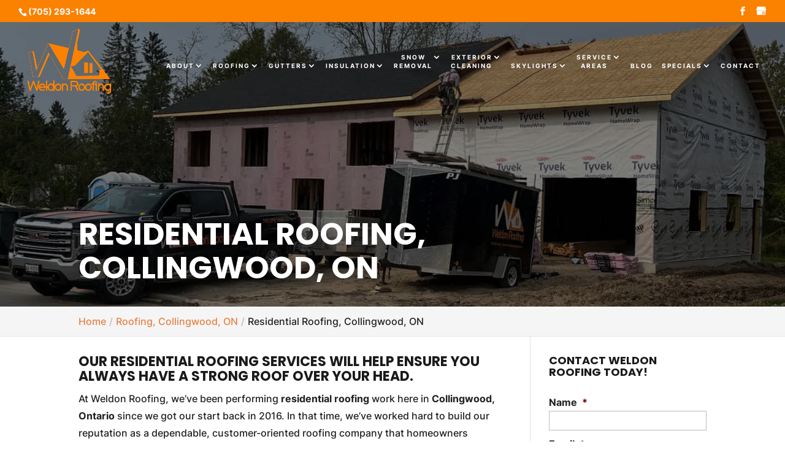

--- FILE ---
content_type: text/css; charset=UTF-8
request_url: https://weldonroofingcollingwood.com/wp-content/plugins/wj-xbrowser/dist/styles.css?ver=2.0.0
body_size: 1947
content:
.testimonial-page-section .et_pb_column .et_pb_testimonial:nth-last-of-type(1) {height: 100%;}.mobile_info, .mobile_box, .mobile_box_map, .top_phone{display: none;}.lseo-contact-card .tel abbr {border-bottom: none !important;cursor: inherit !important;text-decoration: none !important;}.footer-widget a{color: #fff !important;}.contactus_section .tel a{color: #222222 !important}.slider-form form ul.gform_fields li .ginput_recaptcha{transform:scale(0.69) !important;-webkit-transform:scale(0.69) !important;transform-origin:0 0 !important;-webkit-transform-origin:0 0 !important;}@media (max-width: 1024px){.page-id-213986 .estimate-1, .page-id-213986 .estimate-2,.page-id-213986 .estimate-3, .page-id-213986 .estimate-4, .page-id-213986 .estimate-5{width:50%!important;margin:auto;}}@media (max-width: 1280px){#sidebar form ul.gform_fields li .ginput_recaptcha{transform:scale(0.63) !important;-webkit-transform:scale(0.63) !important;transform-origin:0 0;-webkit-transform-origin:0 0;}#sidebar div.lseo-operation-hours > ul.operation-hours > li{font-size: 13px !important;}#top-menu li a {font-size: 12px !important;}}@media (max-width: 1288px){div.sidebar-form form ul.gform_fields li .ginput_recaptcha {transform: scale(.62);-webkit-transform: scale(.62);transform-origin: 0 0;-webkit-transform-origin: 0 0;}#top-menu li {padding-right: 4px;}}@media (max-width: 1440px){#top-menu .menu-item-has-children>a:first-child, #et-secondary-nav .menu-item-has-children>a:first-child {padding-right: 16px;}}@media (max-width: 480px){#dc_coverpic_image, #dc_coverpic_text_wrapper, #dc_coverpic_text_area_flex {height: 500px !important;}body h1{font-size: 28px!important;}body h2, body h3{font-size: 22px!important;}body h4, body h5, body h6{font-size: 18px!important;}body, div, p{font-size: 16px!important;}#et-footer-nav .container{width:100%;max-width:100%;min-width:100%;}#menu-footer-menu {display:block;width:100%;margin:0;padding:0;}#menu-footer-menu li{display:block;width:100%;padding:10px;border-bottom:1px solid rgba(0, 0, 0, 0.1);text-align:center;}#menu-footer-menu li:last-child{border-bottom:0;}#footer-widgets .footer-widget{margin-bottom: 30px !important;display:block;}.dc_cat_information {text-align: left !important;}form ul.gform_fields li .ginput_recaptcha{transform:scale(0.66);-webkit-transform:scale(0.66);transform-origin:0 0;-webkit-transform-origin:0 0;}body .main-slider .et_pb_slide_content h1 span {font-size: 22px !important;}body .main-slider .et_pb_slide_content h1 {font-size: 26px !important;}body .main-slider .et_pb_slide_content h3 {font-size: 18px !important;}body .special-main-title {font-size: 26px !important;}body .main-title {font-size: 26px !important;}body .form-title{font-size: 26px !important;}#dc_text_box h1{font-size: 26px !important;}.main-slider-form {padding: 40px 20px !important;}body .main-slider-form form ul.gform_fields li .ginput_recaptcha{transform:scale(0.61) !important;-webkit-transform:scale(0.61) !important;transform-origin:0 0;-webkit-transform-origin:0 0;width: 164% !important;}.cta-first .et_pb_cta_0, .cta-first .et_pb_cta_1, .cta-second .et_pb_cta_3{padding-left:0!important;padding-right:0!important;}.rplg-slider div.rplg-slider-next {right: -30px!important;}.focus-mid-content div.et_pb_cta_2.et_pb_promo {margin-top: 0px!important;margin-bottom: 0px!important;}.focus-mid-content div.et_pb_promo {padding-left: 50px!important;padding-right: 50px!important;}}@media (max-width: 601px){form ul.gform_fields li .ginput_recaptcha{transform:scale(0.69);-webkit-transform:scale(0.69);transform-origin:0 0;-webkit-transform-origin:0 0;}}@media (max-width: 773px){.footer-widget:nth-child(n) {width: 100%!important;margin: 0 7.5% 3% 0 !important;text-align: center;}#footer-widgets .footer-widget .fwidget {width: 100%;}#footer-widgets .footer-widget li:before{opacity:0;}.footer-widget .vCard.vcard-left {text-align: center;}#footer-widgets .footer-widget:nth-child(n), #footer-widgets .footer-widget .fwidget {margin-bottom: 20px !important;}body.archive.category .et_pb_image_container img, body.archive.category .et_pb_post a img {height: auto !important;max-width: 320px !important;margin: auto !important;display: block !important;}body.archive.category .has-post-thumbnail .dc_post_item_left {max-width: 100%;}body.archive.categorymain-content > .container > #content-area > #left-area > article {text-align: center !important;}}@media (max-width: 980px){.contactus_section{padding-top: 0;}.contactus_section .et_pb_image{max-width: 100%!important;}.contactus_section .vCard,.contactus_section .et_pb_code_inner{text-align: center;}.contactus_section .et_pb_image img {max-width: 300px;width: 100%;}.contactus_section .et_pb_row {padding: 20px 0 !important;padding-bottom: 0;}hr.formborder {float: none;}#sidebar {padding-top: 28px;}#dc_privacy_policy {float: none;text-align: center;}hr.formborder{margin:2% auto;float:none !important;}.wpcf7-form-control:not(.wpcf7-submit){width:100%;padding:7px !important;}.contact-page-text{margin-top:20px;}.grecaptcha-badge{bottom:15%;opacity:0.5;}.grecaptcha-badge:hover{opacity:1;}#et-footer-nav .container{width:100%;max-width:100%;min-width:100%;}#menu-footer-menu, #menu-footer-articles, #menu-footer-article, #menu-main-menu {display:block;width:100%;margin:0;padding:0;}#menu-footer-menu li, #menu-footer-articles li, #menu-main-menu li, #menu-footer-article li{display:block;width:100%;padding:10px;border-bottom:1px solid rgba(0, 0, 0, 0.05);text-align:center;}#menu-footer-menu li:last-child, #menu-footer-articles li:last-child, #menu-main-menu li:last-child, #menu-footer-article li:last-child{border-bottom:0;}#footer-widgets .footer-widget{margin-bottom: 30px !important;display:block;}.et_mobile_menu{left: auto;right: 0;width: 100%;padding: 1%;text-align:left;}.et_mobile_menu li:last-child a{border-bottom:0;}.et_mobile_menu li a br{display:none;}.et_mobile_menu {border-color:#FFF !important;}.wpcf7-form-control{width:100% !important;max-width:100% !important;min-width:100% !important;padding:7px;display:block;}div.et_pb_tabsul.et_pb_tabs_controls li a{padding: 10px 20px 10px;}h1.entry-title.main_title{margin-bottom: 20px;}#sidebar form .gform_body ul.gform_fields li .ginput_container input[type="tel"],#sidebar form .gform_body ul.gform_fields li .ginput_container input[type="text"],#sidebar form .gform_body ul.gform_fields li .ginput_container input[type="password"],#sidebar form .gform_body ul.gform_fields li .ginput_container input[type="email"],#sidebar form .gform_body ul.gform_fields li .ginput_container input[type="number"],#sidebar form .gform_body ul.gform_fields li .ginput_container textarea{max-width:100%;width:100%;}.mobile_info{display: block;background: #fb8100;color: #fff;text-transform: uppercase;border-top: 3px solid #fff;position: fixed;bottom: 0;right: 0;left: 0;margin: auto;z-index: 9999;}.mobile_info td{text-align: center;padding: 5px;width: 500px;text-shadow: 1px 1px 4px rgba(0,0,0,0.8);font-size: 16px;font-weight: bold;cursor: pointer;}.mobile_box{position: fixed;bottom: 0;top: 0;right: 0;left: 0;margin: auto;background: #fff;height: 290px;max-width: 230px;padding: 10px;text-align: center;z-index: 99999;box-shadow: 5px 5px 5px #000000;border-radius: 5px;}.mobile_box_map{position: fixed;bottom: 0;top: 0;right: 0;left: 0;margin: auto;background: #fff;height: 394px;max-width: 230px;padding: 10px;text-align: center;z-index: 99999;box-shadow: 5px 5px 5px #000000;border-radius: 5px;}.mobile_btn{background: #fb8100;margin-bottom: 5px;padding: 5px;}.mobile_btn a{color: #ffffff;}.mobile_title{font-size: 18px;color: #000;font-weight: bold;}.mobile_hr{margin-top: 5px;margin-bottom: 10px;font-size: 14px;font-weight: bold;color: #000;}.close_btn{background: #000;color: #fff;padding: 2px 10px;border-radius: 30px;position: absolute;right: -10px;top: -15px;border: 3px solid #fb8100;cursor: pointer;}.mobile_map{padding: 5px 0;}.top_phone {font-size: 22px;position: fixed;top: 0;background: #fb8100;border-bottom: 3px solid #fff;left: 0;right: 0;max-width: 100%;z-index: 999999;color: #fff;padding: 5px;display: block;text-align: center;}#footer-bottom {padding: 15px 0 55px;}.mobile_hr .heading {display: none;}.mobile_menu_bar:before{font-size: 42px !important;color: #fb8100 !important;}#top-header {margin-top: 40px;}#main-header {top: 76px !important;}#logo {max-width: 100% !important;max-height: 100% !important;height: 90% !important;}#mobile_menu {background: #fb8100 !important;}ul.et_mobile_menu li.menu-item-has-children .chevron {color: #fff !important;}#top-header #et-info-phone {display: none !important;}#top-header .et-social-icons {float: none !important;display: block !important;}#top-header #et-info {float: none !important;}.main-slider .et_pb_slide .et_pb_slider_container_inner .et_pb_slide_description {max-width: 100% !important;padding: 0 !important;}.main-slider .et_pb_slides .et_pb_container {height: 500px !important;min-height: 500px !important;}.main-slider .et_pb_slide_content h1 span {font-size: 32px !important;}.main-slider .et_pb_slide_content h1 {font-size: 40px !important;}.main-slider .et_pb_slide_content h3 {font-size: 22px !important;}.main-slider .et_pb_slide_content p {font-size: 16px !important;}.slider-form form ul.gform_fields li .ginput_recaptcha{transform:scale(0.69) !important;-webkit-transform:scale(0.69) !important;transform-origin:0 0 !important;-webkit-transform-origin:0 0 !important;width: 145% !important;}.slider-form form ul.gform_fields li .ginput_recaptcha div{margin: 0 auto;}.slider-form .gform_footer.top_label {text-align: center !important;}.special-main-title {font-size: 40px !important;}.sub-title {font-size: 20px !important;}.main-title {font-size: 40px !important;}.about-section.et_pb_section {padding: 50px 0 !important;}.service-section .et_pb_row.service-row {flex-direction: column !important;width: 80% !important;max-width: 1600px !important;}body .service-section .service-title, body .service-section .service-icon {font-size: 22px !important;height: auto !important;}.service-section .et_pb_column .service-back {max-width: 100% !important;transform: unset !important;padding: 0 12px !important;width: 500px;}.service-section .et_pb_row.service-row .et_pb_column {margin-bottom: 30px !important;}.service-section .et_pb_column .service-front{top:unset !important;transform:unset !important;}.service-section .et_pb_column:hover .service-front {transform: unset !important;opacity: 1 !important;top: unset !important;transition: none !important;}.service-section .et_pb_column:hover .service-back {opacity: 0 !important;transform: unset !important;transition-delay: unset !important;transition: none !important;}}@media (max-width: 640px){form ul.gform_fields li .ginput_recaptcha{transform:scale(0.69) !important;-webkit-transform:scale(0.69) !important;transform-origin:0 0 !important;-webkit-transform-origin:0 0 !important;width: 145% !important;}form ul.gform_fields li .ginput_recaptcha div{margin: 0 auto;}#sidebar form ul.gform_fields li .ginput_recaptcha{transform:scale(0.69) !important;-webkit-transform:scale(0.69) !important;transform-origin:0 0 !important;-webkit-transform-origin:0 0 !important;width: 145% !important;}#sidebar form ul.gform_fields li .ginput_recaptcha div{margin: 0 auto;}.contactus_section form ul.gform_fields li .ginput_recaptcha {transform: scale(0.61) !important;-webkit-transform: scale(0.61) !important;transform-origin: 0 0 !important;-webkit-transform-origin: 0 0 !important;width: 164% !important;}.contactus_section form ul.gform_fields li .ginput_recaptcha div{margin: 0 auto;}}@media (max-width: 990px){.open-time, .close-time {width: 68px!important;}}@media (max-width: 1000px){.dc_readmore_archive a {font-size: 14px!important;}}@media (max-width: 1095px){.archive .has-post-thumbnail .dc_post_item_right {width: 100%;margin-top: 15px;}#top-menu li a {font-size: 10px !important;}}@media (max-width: 1120px){.page-id-213986 .gf_page_steps .gf_step .gf_step_label,.page-id-213986 .gf_page_steps .gf_step .gf_step_number {font-size:40px!important;}}@media (max-width: 767px){#footer-widgets .footer-widget:nth-child(n), #footer-widgets .footer-widget .fwidget {margin-bottom: 30px !important;}}ul.et_mobile_menu{display:none;}ul.et_mobile_menu > li.menu-item-has-children{display:block;position:relative;}ul.et_mobile_menu > li.menu-item-has-children ul.sub-menu, ul.et_mobile_menu > li.menu-item-has-children ul.sub-menu > li{display:none;position:relative;}ul.et_mobile_menu > li.menu-item-has-children > a{padding-right:20px;}ul.et_mobile_menu li.menu-item-has-children .chevron{position:absolute;top:5px;right:10px;z-index:99;display:block;width:24px;height:32px;text-align:center;-webkit-transition: all 0.3s ease-in-out;-moz-transition: all 0.3s ease-in-out;-o-transition: all 0.3s ease-in-out;transition: all 0.3s ease-in-out;background-size:10px 10px;}ul.et_mobile_menu li.menu-item-has-children .chevron:before{content: '▼';display:block;-webkit-transition: all 0.3s ease-in-out;-moz-transition: all 0.3s ease-in-out;-o-transition: all 0.3s ease-in-out;transition: all 0.3s ease-in-out;}ul.et_mobile_menu li.menu-item-has-children .chevron.open:before{-webkit-transition: all 0.3s ease-in-out;-moz-transition: all 0.3s ease-in-out;-o-transition: all 0.3s ease-in-out;transition: all 0.3s ease-in-out;transform: rotate(180deg);}